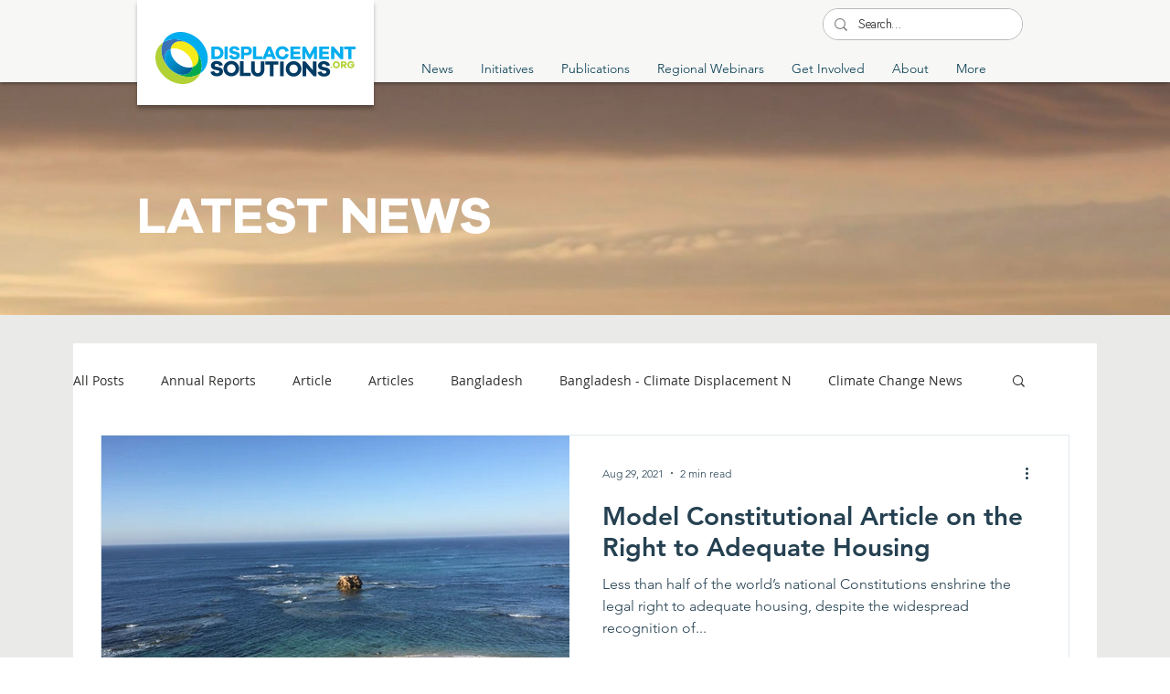

--- FILE ---
content_type: text/html; charset=utf-8
request_url: https://accounts.google.com/o/oauth2/postmessageRelay?parent=https%3A%2F%2Fstatic.parastorage.com&jsh=m%3B%2F_%2Fscs%2Fabc-static%2F_%2Fjs%2Fk%3Dgapi.lb.en.OE6tiwO4KJo.O%2Fd%3D1%2Frs%3DAHpOoo_Itz6IAL6GO-n8kgAepm47TBsg1Q%2Fm%3D__features__
body_size: 158
content:
<!DOCTYPE html><html><head><title></title><meta http-equiv="content-type" content="text/html; charset=utf-8"><meta http-equiv="X-UA-Compatible" content="IE=edge"><meta name="viewport" content="width=device-width, initial-scale=1, minimum-scale=1, maximum-scale=1, user-scalable=0"><script src='https://ssl.gstatic.com/accounts/o/2580342461-postmessagerelay.js' nonce="wzRsIjrgoq_bbSpdNrIArQ"></script></head><body><script type="text/javascript" src="https://apis.google.com/js/rpc:shindig_random.js?onload=init" nonce="wzRsIjrgoq_bbSpdNrIArQ"></script></body></html>